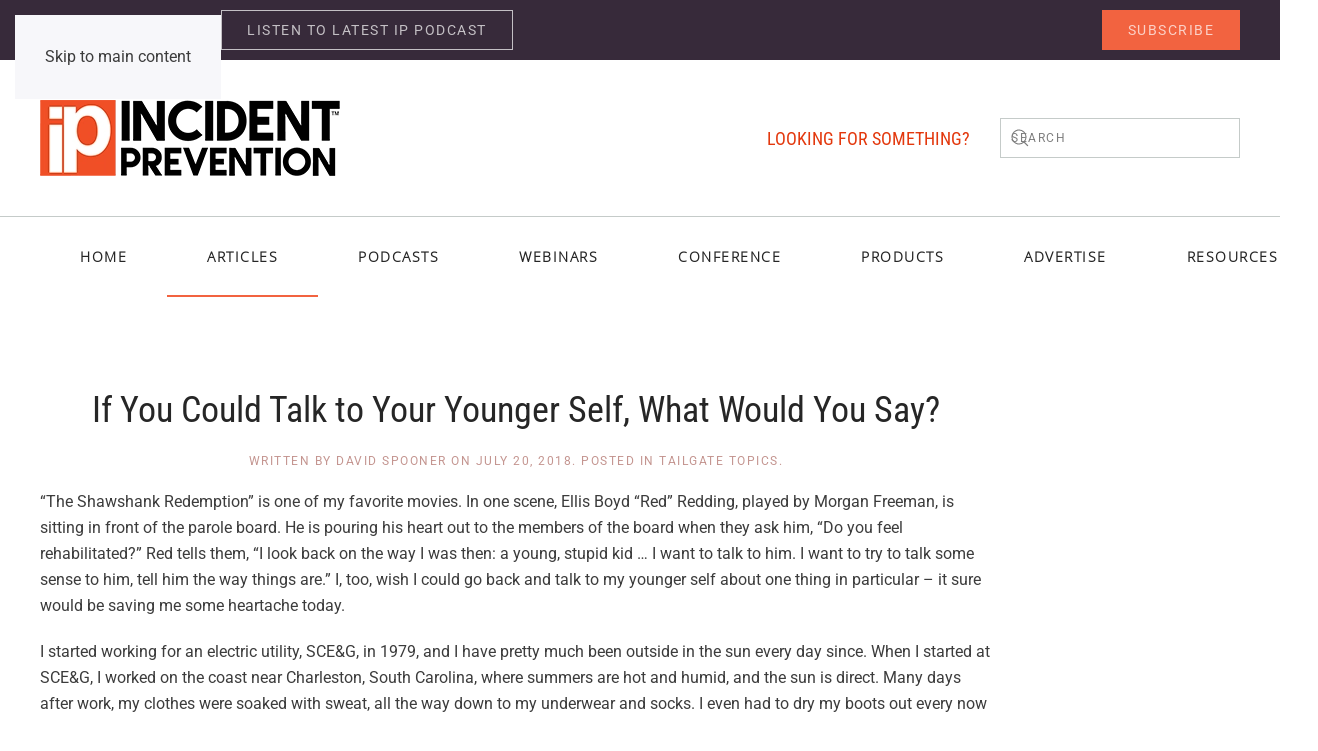

--- FILE ---
content_type: text/html; charset=UTF-8
request_url: https://incident-prevention.com/blog/if-you-could-talk-to-your-younger-self-what-would-you-say/
body_size: 91091
content:
<!DOCTYPE html>
<html lang="en-US">
    <head>
        <meta charset="UTF-8">
        <meta name="viewport" content="width=device-width, initial-scale=1">
        <link rel="icon" href="/wp-content/uploads/2014/01/ip-favicon.png" sizes="any">
                <link rel="apple-touch-icon" href="/wp-content/uploads/2021/07/ip-ios-icon.png">
                <meta name='robots' content='index, follow, max-image-preview:large, max-snippet:-1, max-video-preview:-1' />

	<!-- This site is optimized with the Yoast SEO Premium plugin v26.7 (Yoast SEO v26.8) - https://yoast.com/product/yoast-seo-premium-wordpress/ -->
	<title>If You Could Talk to Your Younger Self, What Would You Say? - Incident Prevention</title>
	<link rel="canonical" href="https://incident-prevention.com/blog/if-you-could-talk-to-your-younger-self-what-would-you-say/" />
	<meta property="og:locale" content="en_US" />
	<meta property="og:type" content="article" />
	<meta property="og:title" content="If You Could Talk to Your Younger Self, What Would You Say?" />
	<meta property="og:description" content="“The Shawshank Redemption” is one of my favorite movies. In one scene, Ellis Boyd “Red” Redding, played by Morgan Freeman, is sitting in front of the parole board. He is pouring his heart out to the members of the board when they ask him, “Do you feel rehabilitated?” Red tells them, “I look back on [&hellip;]" />
	<meta property="og:url" content="https://incident-prevention.com/blog/if-you-could-talk-to-your-younger-self-what-would-you-say/" />
	<meta property="og:site_name" content="Incident Prevention" />
	<meta property="article:publisher" content="https://www.facebook.com/IncidentPrevention" />
	<meta property="article:published_time" content="2018-07-20T19:31:14+00:00" />
	<meta property="article:modified_time" content="2024-12-16T19:23:10+00:00" />
	<meta name="author" content="David Spooner" />
	<meta name="twitter:card" content="summary_large_image" />
	<meta name="twitter:creator" content="@IncidentPrevent" />
	<meta name="twitter:site" content="@IncidentPrevent" />
	<script type="application/ld+json" class="yoast-schema-graph">{"@context":"https://schema.org","@graph":[{"@type":"Article","@id":"https://incident-prevention.com/blog/if-you-could-talk-to-your-younger-self-what-would-you-say/#article","isPartOf":{"@id":"https://incident-prevention.com/blog/if-you-could-talk-to-your-younger-self-what-would-you-say/"},"author":{"name":"David Spooner","@id":"https://incident-prevention.com/#/schema/person/aab9d2581fdf0a24d5d887fff9ef325f"},"headline":"If You Could Talk to Your Younger Self, What Would You Say?","datePublished":"2018-07-20T19:31:14+00:00","dateModified":"2024-12-16T19:23:10+00:00","mainEntityOfPage":{"@id":"https://incident-prevention.com/blog/if-you-could-talk-to-your-younger-self-what-would-you-say/"},"wordCount":1030,"commentCount":0,"publisher":{"@id":"https://incident-prevention.com/#organization"},"keywords":["Tailgate Topics"],"articleSection":["Tailgate Topics"],"inLanguage":"en-US"},{"@type":"WebPage","@id":"https://incident-prevention.com/blog/if-you-could-talk-to-your-younger-self-what-would-you-say/","url":"https://incident-prevention.com/blog/if-you-could-talk-to-your-younger-self-what-would-you-say/","name":"If You Could Talk to Your Younger Self, What Would You Say? - Incident Prevention","isPartOf":{"@id":"https://incident-prevention.com/#website"},"datePublished":"2018-07-20T19:31:14+00:00","dateModified":"2024-12-16T19:23:10+00:00","breadcrumb":{"@id":"https://incident-prevention.com/blog/if-you-could-talk-to-your-younger-self-what-would-you-say/#breadcrumb"},"inLanguage":"en-US","potentialAction":[{"@type":"ReadAction","target":["https://incident-prevention.com/blog/if-you-could-talk-to-your-younger-self-what-would-you-say/"]}]},{"@type":"BreadcrumbList","@id":"https://incident-prevention.com/blog/if-you-could-talk-to-your-younger-self-what-would-you-say/#breadcrumb","itemListElement":[{"@type":"ListItem","position":1,"name":"Home","item":"https://incident-prevention.com/"},{"@type":"ListItem","position":2,"name":"Articles","item":"https://incident-prevention.com/blog/"},{"@type":"ListItem","position":3,"name":"If You Could Talk to Your Younger Self, What Would You Say?"}]},{"@type":"WebSite","@id":"https://incident-prevention.com/#website","url":"https://incident-prevention.com/","name":"Incident Prevention","description":"KNOWLEDGE, INSIGHT AND STRATEGY FOR UTILITY SAFETY &amp; OPS PROFESSIONALS","publisher":{"@id":"https://incident-prevention.com/#organization"},"potentialAction":[{"@type":"SearchAction","target":{"@type":"EntryPoint","urlTemplate":"https://incident-prevention.com/?s={search_term_string}"},"query-input":{"@type":"PropertyValueSpecification","valueRequired":true,"valueName":"search_term_string"}}],"inLanguage":"en-US"},{"@type":"Organization","@id":"https://incident-prevention.com/#organization","name":"Incident Prevention","url":"https://incident-prevention.com/","logo":{"@type":"ImageObject","inLanguage":"en-US","@id":"https://incident-prevention.com/#/schema/logo/image/","url":"https://incident-prevention.com/wp-content/uploads/2021/07/ip-ios-icon.png","contentUrl":"https://incident-prevention.com/wp-content/uploads/2021/07/ip-ios-icon.png","width":180,"height":180,"caption":"Incident Prevention"},"image":{"@id":"https://incident-prevention.com/#/schema/logo/image/"},"sameAs":["https://www.facebook.com/IncidentPrevention","https://x.com/IncidentPrevent","https://www.linkedin.com/company/incident-prevention/","https://www.youtube.com/@ipsafety","https://utilitysafety.podbean.com/"]},{"@type":"Person","@id":"https://incident-prevention.com/#/schema/person/aab9d2581fdf0a24d5d887fff9ef325f","name":"David Spooner","image":{"@type":"ImageObject","inLanguage":"en-US","@id":"https://incident-prevention.com/#/schema/person/image/","url":"https://secure.gravatar.com/avatar/b16aa22b44bd536adf55cbc76e45b5de389b304f16f3a81a834e5ff8c2d9e4ca?s=96&d=https%3A%2F%2Fincident-prevention.com%2Fwp-content%2Fuploads%2F2022%2F07%2Fip-author.png&r=g","contentUrl":"https://secure.gravatar.com/avatar/b16aa22b44bd536adf55cbc76e45b5de389b304f16f3a81a834e5ff8c2d9e4ca?s=96&d=https%3A%2F%2Fincident-prevention.com%2Fwp-content%2Fuploads%2F2022%2F07%2Fip-author.png&r=g","caption":"David Spooner"},"url":"https://incident-prevention.com/blog/author/davidspooner/"}]}</script>
	<!-- / Yoast SEO Premium plugin. -->


<link rel='dns-prefetch' href='//www.googletagmanager.com' />
<link rel="alternate" type="application/rss+xml" title="Incident Prevention &raquo; Feed" href="https://incident-prevention.com/feed/" />
<script id="wpp-js" src="https://incident-prevention.com/wp-content/plugins/wordpress-popular-posts/assets/js/wpp.min.js?ver=7.3.6" data-sampling="0" data-sampling-rate="100" data-api-url="https://incident-prevention.com/wp-json/wordpress-popular-posts" data-post-id="10402" data-token="4387f144e9" data-lang="0" data-debug="0"></script>
<link rel="alternate" title="oEmbed (JSON)" type="application/json+oembed" href="https://incident-prevention.com/wp-json/oembed/1.0/embed?url=https%3A%2F%2Fincident-prevention.com%2Fblog%2Fif-you-could-talk-to-your-younger-self-what-would-you-say%2F" />
<link rel="alternate" title="oEmbed (XML)" type="text/xml+oembed" href="https://incident-prevention.com/wp-json/oembed/1.0/embed?url=https%3A%2F%2Fincident-prevention.com%2Fblog%2Fif-you-could-talk-to-your-younger-self-what-would-you-say%2F&#038;format=xml" />
<!-- incident-prevention.com is managing ads with Advanced Ads 2.0.16 – https://wpadvancedads.com/ --><script id="incid-ready">
			window.advanced_ads_ready=function(e,a){a=a||"complete";var d=function(e){return"interactive"===a?"loading"!==e:"complete"===e};d(document.readyState)?e():document.addEventListener("readystatechange",(function(a){d(a.target.readyState)&&e()}),{once:"interactive"===a})},window.advanced_ads_ready_queue=window.advanced_ads_ready_queue||[];		</script>
		<style id='wp-emoji-styles-inline-css'>

	img.wp-smiley, img.emoji {
		display: inline !important;
		border: none !important;
		box-shadow: none !important;
		height: 1em !important;
		width: 1em !important;
		margin: 0 0.07em !important;
		vertical-align: -0.1em !important;
		background: none !important;
		padding: 0 !important;
	}
/*# sourceURL=wp-emoji-styles-inline-css */
</style>
<style id='wp-block-library-inline-css'>
:root{--wp-block-synced-color:#7a00df;--wp-block-synced-color--rgb:122,0,223;--wp-bound-block-color:var(--wp-block-synced-color);--wp-editor-canvas-background:#ddd;--wp-admin-theme-color:#007cba;--wp-admin-theme-color--rgb:0,124,186;--wp-admin-theme-color-darker-10:#006ba1;--wp-admin-theme-color-darker-10--rgb:0,107,160.5;--wp-admin-theme-color-darker-20:#005a87;--wp-admin-theme-color-darker-20--rgb:0,90,135;--wp-admin-border-width-focus:2px}@media (min-resolution:192dpi){:root{--wp-admin-border-width-focus:1.5px}}.wp-element-button{cursor:pointer}:root .has-very-light-gray-background-color{background-color:#eee}:root .has-very-dark-gray-background-color{background-color:#313131}:root .has-very-light-gray-color{color:#eee}:root .has-very-dark-gray-color{color:#313131}:root .has-vivid-green-cyan-to-vivid-cyan-blue-gradient-background{background:linear-gradient(135deg,#00d084,#0693e3)}:root .has-purple-crush-gradient-background{background:linear-gradient(135deg,#34e2e4,#4721fb 50%,#ab1dfe)}:root .has-hazy-dawn-gradient-background{background:linear-gradient(135deg,#faaca8,#dad0ec)}:root .has-subdued-olive-gradient-background{background:linear-gradient(135deg,#fafae1,#67a671)}:root .has-atomic-cream-gradient-background{background:linear-gradient(135deg,#fdd79a,#004a59)}:root .has-nightshade-gradient-background{background:linear-gradient(135deg,#330968,#31cdcf)}:root .has-midnight-gradient-background{background:linear-gradient(135deg,#020381,#2874fc)}:root{--wp--preset--font-size--normal:16px;--wp--preset--font-size--huge:42px}.has-regular-font-size{font-size:1em}.has-larger-font-size{font-size:2.625em}.has-normal-font-size{font-size:var(--wp--preset--font-size--normal)}.has-huge-font-size{font-size:var(--wp--preset--font-size--huge)}.has-text-align-center{text-align:center}.has-text-align-left{text-align:left}.has-text-align-right{text-align:right}.has-fit-text{white-space:nowrap!important}#end-resizable-editor-section{display:none}.aligncenter{clear:both}.items-justified-left{justify-content:flex-start}.items-justified-center{justify-content:center}.items-justified-right{justify-content:flex-end}.items-justified-space-between{justify-content:space-between}.screen-reader-text{border:0;clip-path:inset(50%);height:1px;margin:-1px;overflow:hidden;padding:0;position:absolute;width:1px;word-wrap:normal!important}.screen-reader-text:focus{background-color:#ddd;clip-path:none;color:#444;display:block;font-size:1em;height:auto;left:5px;line-height:normal;padding:15px 23px 14px;text-decoration:none;top:5px;width:auto;z-index:100000}html :where(.has-border-color){border-style:solid}html :where([style*=border-top-color]){border-top-style:solid}html :where([style*=border-right-color]){border-right-style:solid}html :where([style*=border-bottom-color]){border-bottom-style:solid}html :where([style*=border-left-color]){border-left-style:solid}html :where([style*=border-width]){border-style:solid}html :where([style*=border-top-width]){border-top-style:solid}html :where([style*=border-right-width]){border-right-style:solid}html :where([style*=border-bottom-width]){border-bottom-style:solid}html :where([style*=border-left-width]){border-left-style:solid}html :where(img[class*=wp-image-]){height:auto;max-width:100%}:where(figure){margin:0 0 1em}html :where(.is-position-sticky){--wp-admin--admin-bar--position-offset:var(--wp-admin--admin-bar--height,0px)}@media screen and (max-width:600px){html :where(.is-position-sticky){--wp-admin--admin-bar--position-offset:0px}}

/*# sourceURL=wp-block-library-inline-css */
</style><style id='global-styles-inline-css'>
:root{--wp--preset--aspect-ratio--square: 1;--wp--preset--aspect-ratio--4-3: 4/3;--wp--preset--aspect-ratio--3-4: 3/4;--wp--preset--aspect-ratio--3-2: 3/2;--wp--preset--aspect-ratio--2-3: 2/3;--wp--preset--aspect-ratio--16-9: 16/9;--wp--preset--aspect-ratio--9-16: 9/16;--wp--preset--color--black: #000000;--wp--preset--color--cyan-bluish-gray: #abb8c3;--wp--preset--color--white: #ffffff;--wp--preset--color--pale-pink: #f78da7;--wp--preset--color--vivid-red: #cf2e2e;--wp--preset--color--luminous-vivid-orange: #ff6900;--wp--preset--color--luminous-vivid-amber: #fcb900;--wp--preset--color--light-green-cyan: #7bdcb5;--wp--preset--color--vivid-green-cyan: #00d084;--wp--preset--color--pale-cyan-blue: #8ed1fc;--wp--preset--color--vivid-cyan-blue: #0693e3;--wp--preset--color--vivid-purple: #9b51e0;--wp--preset--gradient--vivid-cyan-blue-to-vivid-purple: linear-gradient(135deg,rgb(6,147,227) 0%,rgb(155,81,224) 100%);--wp--preset--gradient--light-green-cyan-to-vivid-green-cyan: linear-gradient(135deg,rgb(122,220,180) 0%,rgb(0,208,130) 100%);--wp--preset--gradient--luminous-vivid-amber-to-luminous-vivid-orange: linear-gradient(135deg,rgb(252,185,0) 0%,rgb(255,105,0) 100%);--wp--preset--gradient--luminous-vivid-orange-to-vivid-red: linear-gradient(135deg,rgb(255,105,0) 0%,rgb(207,46,46) 100%);--wp--preset--gradient--very-light-gray-to-cyan-bluish-gray: linear-gradient(135deg,rgb(238,238,238) 0%,rgb(169,184,195) 100%);--wp--preset--gradient--cool-to-warm-spectrum: linear-gradient(135deg,rgb(74,234,220) 0%,rgb(151,120,209) 20%,rgb(207,42,186) 40%,rgb(238,44,130) 60%,rgb(251,105,98) 80%,rgb(254,248,76) 100%);--wp--preset--gradient--blush-light-purple: linear-gradient(135deg,rgb(255,206,236) 0%,rgb(152,150,240) 100%);--wp--preset--gradient--blush-bordeaux: linear-gradient(135deg,rgb(254,205,165) 0%,rgb(254,45,45) 50%,rgb(107,0,62) 100%);--wp--preset--gradient--luminous-dusk: linear-gradient(135deg,rgb(255,203,112) 0%,rgb(199,81,192) 50%,rgb(65,88,208) 100%);--wp--preset--gradient--pale-ocean: linear-gradient(135deg,rgb(255,245,203) 0%,rgb(182,227,212) 50%,rgb(51,167,181) 100%);--wp--preset--gradient--electric-grass: linear-gradient(135deg,rgb(202,248,128) 0%,rgb(113,206,126) 100%);--wp--preset--gradient--midnight: linear-gradient(135deg,rgb(2,3,129) 0%,rgb(40,116,252) 100%);--wp--preset--font-size--small: 13px;--wp--preset--font-size--medium: 20px;--wp--preset--font-size--large: 36px;--wp--preset--font-size--x-large: 42px;--wp--preset--spacing--20: 0.44rem;--wp--preset--spacing--30: 0.67rem;--wp--preset--spacing--40: 1rem;--wp--preset--spacing--50: 1.5rem;--wp--preset--spacing--60: 2.25rem;--wp--preset--spacing--70: 3.38rem;--wp--preset--spacing--80: 5.06rem;--wp--preset--shadow--natural: 6px 6px 9px rgba(0, 0, 0, 0.2);--wp--preset--shadow--deep: 12px 12px 50px rgba(0, 0, 0, 0.4);--wp--preset--shadow--sharp: 6px 6px 0px rgba(0, 0, 0, 0.2);--wp--preset--shadow--outlined: 6px 6px 0px -3px rgb(255, 255, 255), 6px 6px rgb(0, 0, 0);--wp--preset--shadow--crisp: 6px 6px 0px rgb(0, 0, 0);}:where(.is-layout-flex){gap: 0.5em;}:where(.is-layout-grid){gap: 0.5em;}body .is-layout-flex{display: flex;}.is-layout-flex{flex-wrap: wrap;align-items: center;}.is-layout-flex > :is(*, div){margin: 0;}body .is-layout-grid{display: grid;}.is-layout-grid > :is(*, div){margin: 0;}:where(.wp-block-columns.is-layout-flex){gap: 2em;}:where(.wp-block-columns.is-layout-grid){gap: 2em;}:where(.wp-block-post-template.is-layout-flex){gap: 1.25em;}:where(.wp-block-post-template.is-layout-grid){gap: 1.25em;}.has-black-color{color: var(--wp--preset--color--black) !important;}.has-cyan-bluish-gray-color{color: var(--wp--preset--color--cyan-bluish-gray) !important;}.has-white-color{color: var(--wp--preset--color--white) !important;}.has-pale-pink-color{color: var(--wp--preset--color--pale-pink) !important;}.has-vivid-red-color{color: var(--wp--preset--color--vivid-red) !important;}.has-luminous-vivid-orange-color{color: var(--wp--preset--color--luminous-vivid-orange) !important;}.has-luminous-vivid-amber-color{color: var(--wp--preset--color--luminous-vivid-amber) !important;}.has-light-green-cyan-color{color: var(--wp--preset--color--light-green-cyan) !important;}.has-vivid-green-cyan-color{color: var(--wp--preset--color--vivid-green-cyan) !important;}.has-pale-cyan-blue-color{color: var(--wp--preset--color--pale-cyan-blue) !important;}.has-vivid-cyan-blue-color{color: var(--wp--preset--color--vivid-cyan-blue) !important;}.has-vivid-purple-color{color: var(--wp--preset--color--vivid-purple) !important;}.has-black-background-color{background-color: var(--wp--preset--color--black) !important;}.has-cyan-bluish-gray-background-color{background-color: var(--wp--preset--color--cyan-bluish-gray) !important;}.has-white-background-color{background-color: var(--wp--preset--color--white) !important;}.has-pale-pink-background-color{background-color: var(--wp--preset--color--pale-pink) !important;}.has-vivid-red-background-color{background-color: var(--wp--preset--color--vivid-red) !important;}.has-luminous-vivid-orange-background-color{background-color: var(--wp--preset--color--luminous-vivid-orange) !important;}.has-luminous-vivid-amber-background-color{background-color: var(--wp--preset--color--luminous-vivid-amber) !important;}.has-light-green-cyan-background-color{background-color: var(--wp--preset--color--light-green-cyan) !important;}.has-vivid-green-cyan-background-color{background-color: var(--wp--preset--color--vivid-green-cyan) !important;}.has-pale-cyan-blue-background-color{background-color: var(--wp--preset--color--pale-cyan-blue) !important;}.has-vivid-cyan-blue-background-color{background-color: var(--wp--preset--color--vivid-cyan-blue) !important;}.has-vivid-purple-background-color{background-color: var(--wp--preset--color--vivid-purple) !important;}.has-black-border-color{border-color: var(--wp--preset--color--black) !important;}.has-cyan-bluish-gray-border-color{border-color: var(--wp--preset--color--cyan-bluish-gray) !important;}.has-white-border-color{border-color: var(--wp--preset--color--white) !important;}.has-pale-pink-border-color{border-color: var(--wp--preset--color--pale-pink) !important;}.has-vivid-red-border-color{border-color: var(--wp--preset--color--vivid-red) !important;}.has-luminous-vivid-orange-border-color{border-color: var(--wp--preset--color--luminous-vivid-orange) !important;}.has-luminous-vivid-amber-border-color{border-color: var(--wp--preset--color--luminous-vivid-amber) !important;}.has-light-green-cyan-border-color{border-color: var(--wp--preset--color--light-green-cyan) !important;}.has-vivid-green-cyan-border-color{border-color: var(--wp--preset--color--vivid-green-cyan) !important;}.has-pale-cyan-blue-border-color{border-color: var(--wp--preset--color--pale-cyan-blue) !important;}.has-vivid-cyan-blue-border-color{border-color: var(--wp--preset--color--vivid-cyan-blue) !important;}.has-vivid-purple-border-color{border-color: var(--wp--preset--color--vivid-purple) !important;}.has-vivid-cyan-blue-to-vivid-purple-gradient-background{background: var(--wp--preset--gradient--vivid-cyan-blue-to-vivid-purple) !important;}.has-light-green-cyan-to-vivid-green-cyan-gradient-background{background: var(--wp--preset--gradient--light-green-cyan-to-vivid-green-cyan) !important;}.has-luminous-vivid-amber-to-luminous-vivid-orange-gradient-background{background: var(--wp--preset--gradient--luminous-vivid-amber-to-luminous-vivid-orange) !important;}.has-luminous-vivid-orange-to-vivid-red-gradient-background{background: var(--wp--preset--gradient--luminous-vivid-orange-to-vivid-red) !important;}.has-very-light-gray-to-cyan-bluish-gray-gradient-background{background: var(--wp--preset--gradient--very-light-gray-to-cyan-bluish-gray) !important;}.has-cool-to-warm-spectrum-gradient-background{background: var(--wp--preset--gradient--cool-to-warm-spectrum) !important;}.has-blush-light-purple-gradient-background{background: var(--wp--preset--gradient--blush-light-purple) !important;}.has-blush-bordeaux-gradient-background{background: var(--wp--preset--gradient--blush-bordeaux) !important;}.has-luminous-dusk-gradient-background{background: var(--wp--preset--gradient--luminous-dusk) !important;}.has-pale-ocean-gradient-background{background: var(--wp--preset--gradient--pale-ocean) !important;}.has-electric-grass-gradient-background{background: var(--wp--preset--gradient--electric-grass) !important;}.has-midnight-gradient-background{background: var(--wp--preset--gradient--midnight) !important;}.has-small-font-size{font-size: var(--wp--preset--font-size--small) !important;}.has-medium-font-size{font-size: var(--wp--preset--font-size--medium) !important;}.has-large-font-size{font-size: var(--wp--preset--font-size--large) !important;}.has-x-large-font-size{font-size: var(--wp--preset--font-size--x-large) !important;}
/*# sourceURL=global-styles-inline-css */
</style>

<style id='classic-theme-styles-inline-css'>
/*! This file is auto-generated */
.wp-block-button__link{color:#fff;background-color:#32373c;border-radius:9999px;box-shadow:none;text-decoration:none;padding:calc(.667em + 2px) calc(1.333em + 2px);font-size:1.125em}.wp-block-file__button{background:#32373c;color:#fff;text-decoration:none}
/*# sourceURL=/wp-includes/css/classic-themes.min.css */
</style>
<link rel='stylesheet' id='dark-style-css' href='https://incident-prevention.com/wp-content/plugins/publishpress-series-pro/orgSeriesDarkTheme.css?ver=6.9' media='all' />
<link rel='stylesheet' id='pps-series-overview-style-css' href='https://incident-prevention.com/wp-content/plugins/publishpress-series-pro/css/series-overview.css?ver=2.17.1' media='all' />
<link rel='stylesheet' id='extra-style-css' href='https://incident-prevention.com/wp-content/plugins/publishpress-series-pro/includes-pro/addons/extra-tokens/orgSeries-extra.css?ver=6.9' media='all' />
<link rel='stylesheet' id='pps-post-list-box-frontend-css' href='https://incident-prevention.com/wp-content/plugins/publishpress-series-pro/includes-pro/addons/post-list-box/classes/../assets/css/post-list-box-frontend.css?ver=2.17.1' media='all' />
<link rel='stylesheet' id='wordpress-popular-posts-css-css' href='https://incident-prevention.com/wp-content/plugins/wordpress-popular-posts/assets/css/wpp.css?ver=7.3.6' media='all' />
<link rel='stylesheet' id='pps-series-post-details-frontend-css' href='https://incident-prevention.com/wp-content/plugins/publishpress-series-pro/includes-pro/addons/post-details/assets/css/series-post-details-frontend.css?ver=2.17.1' media='all' />
<link rel='stylesheet' id='pps-series-post-navigation-frontend-css' href='https://incident-prevention.com/wp-content/plugins/publishpress-series-pro/includes-pro/addons/post-navigation/includes/../assets/css/post-navigation-frontend.css?ver=2.17.1' media='all' />
<link rel='stylesheet' id='dashicons-css' href='https://incident-prevention.com/wp-includes/css/dashicons.min.css?ver=6.9' media='all' />
<link rel='stylesheet' id='unslider-css-css' href='https://incident-prevention.com/wp-content/plugins/advanced-ads-slider/public/assets/css/unslider.css?ver=2.0.0' media='all' />
<link rel='stylesheet' id='slider-css-css' href='https://incident-prevention.com/wp-content/plugins/advanced-ads-slider/public/assets/css/slider.css?ver=2.0.0' media='all' />
<link href="https://incident-prevention.com/wp-content/themes/yootheme/css/theme.1.css?ver=1766008811" rel="stylesheet">
<script src="https://incident-prevention.com/wp-includes/js/jquery/jquery.min.js?ver=3.7.1" id="jquery-core-js"></script>
<script src="https://incident-prevention.com/wp-includes/js/jquery/jquery-migrate.min.js?ver=3.4.1" id="jquery-migrate-js"></script>
<script id="advanced-ads-advanced-js-js-extra">
var advads_options = {"blog_id":"1","privacy":{"enabled":false,"state":"not_needed"}};
//# sourceURL=advanced-ads-advanced-js-js-extra
</script>
<script src="https://incident-prevention.com/wp-content/plugins/advanced-ads/public/assets/js/advanced.min.js?ver=2.0.16" id="advanced-ads-advanced-js-js"></script>
<script id="advanced_ads_pro/visitor_conditions-js-extra">
var advanced_ads_pro_visitor_conditions = {"referrer_cookie_name":"advanced_ads_pro_visitor_referrer","referrer_exdays":"365","page_impr_cookie_name":"advanced_ads_page_impressions","page_impr_exdays":"3650"};
//# sourceURL=advanced_ads_pro%2Fvisitor_conditions-js-extra
</script>
<script src="https://incident-prevention.com/wp-content/plugins/advanced-ads-pro/modules/advanced-visitor-conditions/inc/conditions.min.js?ver=3.0.8" id="advanced_ads_pro/visitor_conditions-js"></script>

<!-- Google tag (gtag.js) snippet added by Site Kit -->
<!-- Google Analytics snippet added by Site Kit -->
<script src="https://www.googletagmanager.com/gtag/js?id=G-8F6TD46PXW" id="google_gtagjs-js" async></script>
<script id="google_gtagjs-js-after">
window.dataLayer = window.dataLayer || [];function gtag(){dataLayer.push(arguments);}
gtag("set","linker",{"domains":["incident-prevention.com"]});
gtag("js", new Date());
gtag("set", "developer_id.dZTNiMT", true);
gtag("config", "G-8F6TD46PXW");
//# sourceURL=google_gtagjs-js-after
</script>
<link rel="https://api.w.org/" href="https://incident-prevention.com/wp-json/" /><link rel="alternate" title="JSON" type="application/json" href="https://incident-prevention.com/wp-json/wp/v2/posts/10402" /><link rel="EditURI" type="application/rsd+xml" title="RSD" href="https://incident-prevention.com/xmlrpc.php?rsd" />
<link rel='shortlink' href='https://incident-prevention.com/?p=10402' />
<meta name="generator" content="Site Kit by Google 1.170.0" />            <style id="wpp-loading-animation-styles">@-webkit-keyframes bgslide{from{background-position-x:0}to{background-position-x:-200%}}@keyframes bgslide{from{background-position-x:0}to{background-position-x:-200%}}.wpp-widget-block-placeholder,.wpp-shortcode-placeholder{margin:0 auto;width:60px;height:3px;background:#dd3737;background:linear-gradient(90deg,#dd3737 0%,#571313 10%,#dd3737 100%);background-size:200% auto;border-radius:3px;-webkit-animation:bgslide 1s infinite linear;animation:bgslide 1s infinite linear}</style>
            		<script type="text/javascript">
			var advadsCfpQueue = [];
			var advadsCfpAd = function( adID ) {
				if ( 'undefined' === typeof advadsProCfp ) {
					advadsCfpQueue.push( adID )
				} else {
					advadsProCfp.addElement( adID )
				}
			}
		</script>
		
<!-- Google Tag Manager snippet added by Site Kit -->
<script>
			( function( w, d, s, l, i ) {
				w[l] = w[l] || [];
				w[l].push( {'gtm.start': new Date().getTime(), event: 'gtm.js'} );
				var f = d.getElementsByTagName( s )[0],
					j = d.createElement( s ), dl = l != 'dataLayer' ? '&l=' + l : '';
				j.async = true;
				j.src = 'https://www.googletagmanager.com/gtm.js?id=' + i + dl;
				f.parentNode.insertBefore( j, f );
			} )( window, document, 'script', 'dataLayer', 'GTM-NLJHHNL' );
			
</script>

<!-- End Google Tag Manager snippet added by Site Kit -->
<script src="https://incident-prevention.com/wp-content/themes/yootheme/packages/theme-analytics/app/analytics.min.js?ver=4.5.33" defer></script>
<script src="https://incident-prevention.com/wp-content/themes/yootheme/packages/theme-cookie/app/cookie.min.js?ver=4.5.33" defer></script>
<script src="https://incident-prevention.com/wp-content/themes/yootheme/vendor/assets/uikit/dist/js/uikit.min.js?ver=4.5.33"></script>
<script src="https://incident-prevention.com/wp-content/themes/yootheme/vendor/assets/uikit/dist/js/uikit-icons-joline.min.js?ver=4.5.33"></script>
<script src="https://incident-prevention.com/wp-content/themes/yootheme/js/theme.js?ver=4.5.33"></script>
<script>window.yootheme ||= {}; var $theme = yootheme.theme = {"google_analytics":"UA-436345-3","google_analytics_anonymize":"","cookie":{"mode":"notification","template":"<div class=\"tm-cookie-banner uk-section uk-section-xsmall uk-section-muted uk-position-bottom uk-position-fixed\">\n        <div class=\"uk-container uk-container-expand uk-text-center\">\n\n            <p>By using this website, you agree to the use of cookies as described in our <a href=\"https:\/\/incident-prevention.com\/privacy-policy\/\" target=\"_blank\" rel=\"noopener\">Privacy Policy<\/a>.<\/p>\n                            <button type=\"button\" class=\"js-accept uk-close uk-position-center-right uk-position-medium\" data-uk-close data-uk-toggle=\"target: !.uk-section; animation: true\"><\/button>\n            \n            \n        <\/div>\n    <\/div>","position":"bottom"},"i18n":{"close":{"label":"Close","0":"yootheme"},"totop":{"label":"Back to top","0":"yootheme"},"marker":{"label":"Open","0":"yootheme"},"navbarToggleIcon":{"label":"Open menu","0":"yootheme"},"paginationPrevious":{"label":"Previous page","0":"yootheme"},"paginationNext":{"label":"Next page","0":"yootheme"},"searchIcon":{"toggle":"Open Search","submit":"Submit Search"},"slider":{"next":"Next slide","previous":"Previous slide","slideX":"Slide %s","slideLabel":"%s of %s"},"slideshow":{"next":"Next slide","previous":"Previous slide","slideX":"Slide %s","slideLabel":"%s of %s"},"lightboxPanel":{"next":"Next slide","previous":"Previous slide","slideLabel":"%s of %s","close":"Close"}}};</script>
<script async src="https://pagead2.googlesyndication.com/pagead/js/adsbygoogle.js?client=ca-pub-2353759028619623"
     crossorigin="anonymous"></script>


<!-- begin olark code -->
<script type="text/javascript" async> ;(function(o,l,a,r,k,y){if(o.olark)return; r="script";y=l.createElement(r);r=l.getElementsByTagName(r)[0]; y.async=1;y.src="//"+a;r.parentNode.insertBefore(y,r); y=o.olark=function(){k.s.push(arguments);k.t.push(+new Date)}; y.extend=function(i,j){y("extend",i,j)}; y.identify=function(i){y("identify",k.i=i)}; y.configure=function(i,j){y("configure",i,j);k.c[i]=j}; k=y._={s:[],t:[+new Date],c:{},l:a}; })(window,document,"static.olark.com/jsclient/loader.js");
/* custom configuration goes here (www.olark.com/documentation) */
olark.identify('9085-818-10-2146');</script>
<!-- end olark code -->    </head>
    <body class="wp-singular post-template-default single single-post postid-10402 single-format-standard wp-theme-yootheme  aa-prefix-incid- aa-disabled-bots">

        		<!-- Google Tag Manager (noscript) snippet added by Site Kit -->
		<noscript>
			<iframe src="https://www.googletagmanager.com/ns.html?id=GTM-NLJHHNL" height="0" width="0" style="display:none;visibility:hidden"></iframe>
		</noscript>
		<!-- End Google Tag Manager (noscript) snippet added by Site Kit -->
		
        <div class="uk-hidden-visually uk-notification uk-notification-top-left uk-width-auto">
            <div class="uk-notification-message">
                <a href="#tm-main" class="uk-link-reset">Skip to main content</a>
            </div>
        </div>

        
        
        <div class="tm-page">

                        


<header class="tm-header-mobile uk-hidden@m">


        <div uk-sticky show-on-up animation="uk-animation-slide-top" cls-active="uk-navbar-sticky" sel-target=".uk-navbar-container">
    
        <div class="uk-navbar-container">

            <div class="uk-container uk-container-expand">
                <nav class="uk-navbar" uk-navbar="{&quot;align&quot;:&quot;left&quot;,&quot;container&quot;:&quot;.tm-header-mobile &gt; [uk-sticky]&quot;,&quot;boundary&quot;:&quot;.tm-header-mobile .uk-navbar-container&quot;}">

                                        <div class="uk-navbar-left ">

                        
                                                    <a uk-toggle href="#tm-dialog-mobile" class="uk-navbar-toggle">

        
        <div uk-navbar-toggle-icon></div>

        
    </a>                        
                        
                    </div>
                    
                                        <div class="uk-navbar-center">

                                                    <a href="https://incident-prevention.com/" aria-label="Back to home" class="uk-logo uk-navbar-item">
    <picture>
<source type="image/webp" srcset="/wp-content/themes/yootheme/cache/e0/ip-new-logo-black-TM-300-e064b690.webp 80w, /wp-content/themes/yootheme/cache/b0/ip-new-logo-black-TM-300-b010fd49.webp 160w" sizes="(min-width: 80px) 80px">
<img alt="Incident Prevention" loading="eager" src="/wp-content/themes/yootheme/cache/ed/ip-new-logo-black-TM-300-edd5186d.png" width="80" height="20">
</picture></a>                        
                        
                    </div>
                    
                    
                </nav>
            </div>

        </div>

        </div>
    



    
        <div id="tm-dialog-mobile" class="uk-modal uk-modal-full" uk-modal>
        <div class="uk-modal-dialog uk-flex">

                        <button class="uk-modal-close-full uk-close-large" type="button" uk-close uk-toggle="cls: uk-modal-close-full uk-close-large uk-modal-close-default; mode: media; media: @s"></button>
            
            <div class="uk-modal-body uk-padding-large uk-margin-auto uk-flex uk-flex-column uk-box-sizing-content uk-width-auto@s" uk-height-viewport uk-toggle="{&quot;cls&quot;:&quot;uk-padding-large&quot;,&quot;mode&quot;:&quot;media&quot;,&quot;media&quot;:&quot;@s&quot;}">

                                <div class="uk-margin-auto-bottom">
                    
<div class="uk-grid uk-child-width-1-1" uk-grid>    <div>
<div class="uk-panel widget widget_nav_menu" id="nav_menu-2">

    
    
<ul class="uk-nav uk-nav-default">
    
	<li class="menu-item menu-item-type-post_type menu-item-object-page menu-item-home"><a href="https://incident-prevention.com/">Home</a></li>
	<li class="menu-item menu-item-type-post_type menu-item-object-page current_page_parent menu-item-has-children uk-active uk-parent"><a href="https://incident-prevention.com/blog/">Articles</a>
	<ul class="uk-nav-sub">

		<li class="menu-item menu-item-type-taxonomy menu-item-object-category"><a href="https://incident-prevention.com/blog/category/safety-management/">Safety Management</a></li>
		<li class="menu-item menu-item-type-taxonomy menu-item-object-category"><a href="https://incident-prevention.com/blog/category/leadership-development/">Leadership Development</a></li>
		<li class="menu-item menu-item-type-taxonomy menu-item-object-category"><a href="https://incident-prevention.com/blog/category/worksite-safety/">Worksite Safety</a></li>
		<li class="menu-item menu-item-type-taxonomy menu-item-object-category"><a href="https://incident-prevention.com/blog/category/frontline-fundamentals/">Frontline Fundamentals</a></li>
		<li class="menu-item menu-item-type-taxonomy menu-item-object-category"><a href="https://incident-prevention.com/blog/category/train-the-trainer-101/">Train the Trainer 101</a></li>
		<li class="menu-item menu-item-type-taxonomy menu-item-object-category current-post-ancestor current-menu-parent current-post-parent uk-active"><a href="https://incident-prevention.com/blog/category/tailgate-topics/">Tailgate Topics</a></li>
		<li class="menu-item menu-item-type-taxonomy menu-item-object-category"><a href="https://incident-prevention.com/blog/category/safety-by-design/">Safety by Design</a></li>
		<li class="menu-item menu-item-type-taxonomy menu-item-object-category"><a href="https://incident-prevention.com/blog/category/q-a/">Q &amp; A</a></li>
		<li class="menu-item menu-item-type-taxonomy menu-item-object-category"><a href="https://incident-prevention.com/blog/category/voice-of-experience/">Voice of Experience</a></li>
		<li class="menu-item menu-item-type-taxonomy menu-item-object-category"><a href="https://incident-prevention.com/blog/category/grounding/">Grounding</a></li>
		<li class="menu-item menu-item-type-taxonomy menu-item-object-category"><a href="https://incident-prevention.com/blog/category/equipment-operations/">Equipment Operations</a></li>
		<li class="menu-item menu-item-type-taxonomy menu-item-object-category"><a href="https://incident-prevention.com/blog/category/osha-articles/">OSHA Articles</a></li>
		<li class="menu-item menu-item-type-taxonomy menu-item-object-category"><a href="https://incident-prevention.com/blog/category/industry-events/">Industry Events</a></li>
		<li class="menu-item menu-item-type-taxonomy menu-item-object-category"><a href="https://incident-prevention.com/blog/category/products/">Products</a></li>
		<li class="menu-item menu-item-type-custom menu-item-object-custom menu-item-has-children uk-parent"><a href="/blog/series-toc/">VIEW FULL iP ISSUE COLLECTION</a>
		<ul>

			<li class="menu-item menu-item-type-taxonomy menu-item-object-series_group"><a href="https://incident-prevention.com/blog/series_group/volume-22-ip-2025/">Volume 22 - IP 2025</a></li>
			<li class="menu-item menu-item-type-taxonomy menu-item-object-series_group"><a href="https://incident-prevention.com/blog/series_group/volume-21-ip-2024/">Volume 21 - IP 2024</a></li>
			<li class="menu-item menu-item-type-taxonomy menu-item-object-series_group"><a href="https://incident-prevention.com/blog/series_group/volume-20-ip-2023/">Volume 20 - IP 2023</a></li>
			<li class="menu-item menu-item-type-taxonomy menu-item-object-series_group"><a href="https://incident-prevention.com/blog/series_group/volume-19-ip-2022/">Volume 19 - IP 2022</a></li>
			<li class="menu-item menu-item-type-taxonomy menu-item-object-series_group"><a href="https://incident-prevention.com/blog/series_group/volume-18-ip-2021/">Volume 18 - IP 2021</a></li>
			<li class="menu-item menu-item-type-taxonomy menu-item-object-series_group"><a href="https://incident-prevention.com/blog/series_group/volume-17-ip-2020/">Volume 17 - IP 2020</a></li>
			<li class="menu-item menu-item-type-taxonomy menu-item-object-series_group"><a href="https://incident-prevention.com/blog/series_group/volume-16-ip-2019/">Volume 16 - IP 2019</a></li></ul></li></ul></li>
	<li class="menu-item menu-item-type-post_type menu-item-object-page menu-item-has-children uk-parent"><a href="https://incident-prevention.com/podcasts/">Podcasts</a>
	<ul class="uk-nav-sub">

		<li class="menu-item menu-item-type-custom menu-item-object-custom"><a href="https://incident-prevention.com/podcast-archive-utility-safety-in-depth/">Utility Safety in Depth</a></li>
		<li class="menu-item menu-item-type-custom menu-item-object-custom"><a href="https://incident-prevention.com/podcast-archive-tailgate-topics-podcast/">Tailgate Topics</a></li>
		<li class="menu-item menu-item-type-custom menu-item-object-custom"><a href="https://incident-prevention.com/podcast-archive-safety-by-design/">Safety By Design</a></li>
		<li class="menu-item menu-item-type-custom menu-item-object-custom"><a href="https://incident-prevention.com/podcast-archive-voice-of-experience/">Voice of Experience</a></li>
		<li class="menu-item menu-item-type-custom menu-item-object-custom"><a href="https://incident-prevention.com/built-in-not-bolted-on-podcast/">Built In, Not Bolted On Podcasts</a></li>
		<li class="menu-item menu-item-type-custom menu-item-object-custom"><a href="https://incident-prevention.com/podcast-archive-utility-safety-solutions/">Utility Safety Solutions</a></li>
		<li class="menu-item menu-item-type-custom menu-item-object-custom"><a href="https://ip-institute.com/podcasts/#frontline" target="_blank">Frontline</a></li></ul></li>
	<li class="menu-item menu-item-type-post_type menu-item-object-page"><a href="https://incident-prevention.com/webinars/">Webinars</a></li>
	<li class="menu-item menu-item-type-post_type menu-item-object-page menu-item-has-children uk-parent"><a href="https://incident-prevention.com/utility-safety-conference-expo/">Conference</a>
	<ul class="uk-nav-sub">

		<li class="menu-item menu-item-type-custom menu-item-object-custom"><a href="https://utilitysafetyconference.com/register/" target="_blank">Register for Conference</a></li></ul></li>
	<li class="menu-item menu-item-type-post_type menu-item-object-page menu-item-has-children uk-parent"><a href="https://incident-prevention.com/products/">Products</a>
	<ul class="uk-nav-sub">

		<li class="menu-item menu-item-type-post_type menu-item-object-post"><a href="https://incident-prevention.com/submit-a-product-release/">Submit a Product Release</a></li>
		<li class="menu-item menu-item-type-taxonomy menu-item-object-category"><a href="https://incident-prevention.com/blog/category/vendor-video/">Vendor Video Library</a></li></ul></li>
	<li class="menu-item menu-item-type-post_type menu-item-object-post menu-item-has-children uk-parent"><a href="https://incident-prevention.com/advertise/">Advertise</a>
	<ul class="uk-nav-sub">

		<li class="menu-item menu-item-type-post_type menu-item-object-post"><a href="https://incident-prevention.com/submit-ad-materials/">Submit Ad Materials</a></li>
		<li class="menu-item menu-item-type-custom menu-item-object-custom"><a href="https://incident-prevention.com/wp-content/uploads/2025/10/2026-iP-Media-Kit-Final.pdf" target="_blank">View Media Kit</a></li></ul></li>
	<li class="menu-item menu-item-type-post_type menu-item-object-page menu-item-has-children uk-parent"><a href="https://incident-prevention.com/resources/">Resources</a>
	<ul class="uk-nav-sub">

		<li class="menu-item menu-item-type-post_type menu-item-object-post"><a href="https://incident-prevention.com/download-our-apps/">Download iP Digital App</a></li>
		<li class="menu-item menu-item-type-post_type menu-item-object-post"><a href="https://incident-prevention.com/subscribe-tailgate-topics/">Tailgate Topics E-Newsletter</a></li>
		<li class="menu-item menu-item-type-post_type menu-item-object-post"><a href="https://incident-prevention.com/subscribe-utility-products/">Utility Products E-Newsletter</a></li>
		<li class="menu-item menu-item-type-post_type menu-item-object-post"><a href="https://incident-prevention.com/education/">Education</a></li>
		<li class="menu-item menu-item-type-post_type menu-item-object-page"><a href="https://incident-prevention.com/books/">Books</a></li>
		<li class="menu-item menu-item-type-post_type menu-item-object-page"><a href="https://incident-prevention.com/contribute-to-promote-safety/">Contribute to Promote Safety</a></li>
		<li class="menu-item menu-item-type-post_type menu-item-object-post"><a href="https://incident-prevention.com/cusp-certification/">CUSP Certification</a></li>
		<li class="menu-item menu-item-type-custom menu-item-object-custom"><a href="/subscribe-now/">Subscribe Now!</a></li></ul></li></ul>

</div>
</div>    <div>
<div class="uk-panel widget widget_search" id="search-2">

    
    

    <form id="search-0" action="https://incident-prevention.com/" method="get" role="search" class="uk-search uk-search-default uk-width-1-1"><span uk-search-icon></span><input name="s" placeholder="Search" required aria-label="Search" type="search" class="uk-search-input"></form>
    

</div>
</div>    <div>
<div class="uk-panel widget widget_text" id="text-3">

    
    			<div class="uk-panel textwidget"><hr>

<p class="uk-text-meta">© <script>document.currentScript.insertAdjacentHTML('afterend', '<time datetime="' + new Date().toJSON() + '">' + new Intl.DateTimeFormat(document.documentElement.lang, {year: 'numeric'}).format() + '</time>');</script> All rights reserved. </p>

<div class="uk-child-width-auto uk-grid-small" uk-grid>
    <div>
        <a class="uk-icon-link uk-icon" href="http://www.facebook.com/IncidentPrevention" uk-icon="icon: facebook;"></a>
    </div>
    <div>
        <a class="uk-icon-link uk-icon" href="http://twitter.com/IncidentPrevent" uk-icon="icon: twitter;"></a>
    </div>
    <div>
        <a class="uk-icon-link uk-icon" href="http://www.youtube.com/user/ipsafety" uk-icon="icon: youtube;"></a>
    </div>
    <div>
        <a class="uk-icon-link uk-icon" href="http://www.linkedin.com/company/incident-prevention?trk=company_name" uk-icon="icon: linkedin;"></a>
    </div>
    
</div></div>
		
</div>
</div>    <div>
<div class="uk-panel widget widget_search" id="search-4">

    
    

    <form id="search-1" action="https://incident-prevention.com/" method="get" role="search" class="uk-search uk-search-default uk-width-1-1"><span uk-search-icon></span><input name="s" placeholder="Search" required aria-label="Search" type="search" class="uk-search-input"></form>
    

</div>
</div></div>                </div>
                
                
            </div>

        </div>
    </div>
    
    

</header>


<div class="tm-toolbar tm-toolbar-default uk-visible@m">
    <div class="uk-container uk-flex uk-flex-middle uk-container-xlarge">

                <div>
            <div class="uk-grid-medium uk-child-width-auto uk-flex-middle" uk-grid="margin: uk-margin-small-top">

                                <div>
<div class="uk-panel widget widget_text" id="text-2">

    
    			<div class="uk-panel textwidget"><script>
document.currentScript.insertAdjacentHTML('afterend', '<time class="uk-text-small uk-text-emphasis" datetime="' + new Date().toJSON() + '">' + new Intl.DateTimeFormat(document.documentElement.lang, {weekday: 'long', year: 'numeric', month: 'long', day: 'numeric'}).format() + '</time>');    
</script></div>
		
</div>
</div><div>
<div class="uk-panel widget widget_text" id="text-5">

    
    			<div class="uk-panel textwidget"><div class="uk-child-width-expand uk-grid-small">
<div><a class="uk-button uk-button-default" href="https://utilitysafety.podbean.com/" target="_blank">Listen to Latest iP Podcast</a></div>
</div></div>
		
</div>
</div>                
                
            </div>
        </div>
        
                <div class="uk-margin-auto-left">
            <div class="uk-grid-medium uk-child-width-auto uk-flex-middle" uk-grid="margin: uk-margin-small-top">
                <div>
<div class="uk-panel widget widget_text" id="text-1">

    
    			<div class="uk-panel textwidget"><div class="uk-child-width-expand uk-grid-small" uk-grid>
    <div>
        <a href="/subscribe-now/" class="uk-button uk-button-primary">Subscribe</a>
    </div>

</div></div>
		
</div>
</div>            </div>
        </div>
        
    </div>
</div>

<header class="tm-header uk-visible@m">






        <div class="tm-headerbar-default tm-headerbar tm-headerbar-top">
        <div class="uk-container uk-container-large">

                        <div class="uk-grid uk-grid-medium uk-child-width-auto uk-flex-middle">
                <div class="">
            
                                        <a href="https://incident-prevention.com/" aria-label="Back to home" class="uk-logo">
    <picture>
<source type="image/webp" srcset="/wp-content/themes/yootheme/cache/9d/ip-new-logo-black-TM-300-9debe726.webp 299w, /wp-content/themes/yootheme/cache/d4/ip-new-logo-black-TM-300-d4845df0.webp 300w" sizes="(min-width: 300px) 300px">
<img alt="Incident Prevention" loading="eager" src="/wp-content/themes/yootheme/cache/17/ip-new-logo-black-TM-300-178562ff.png" width="300" height="76">
</picture><picture>
<source type="image/webp" srcset="/wp-content/themes/yootheme/cache/8c/ip-new-logo-white-TM-300-8c74665d.webp 299w, /wp-content/themes/yootheme/cache/69/ip-new-logo-white-TM-300-690b5168.webp 300w" sizes="(min-width: 300px) 300px">
<img class="uk-logo-inverse" alt="Incident Prevention" loading="eager" src="/wp-content/themes/yootheme/cache/14/ip-new-logo-white-TM-300-143ec065.png" width="300" height="76">
</picture></a>                    
                            </div>
                <div class="uk-margin-auto-left">

                    <div class="uk-grid-medium uk-child-width-auto uk-flex-middle" uk-grid><div>
<div class="uk-panel widget widget_text" id="text-60">

    
    			<div class="uk-panel textwidget"><h4><span style="color: #E3380D;">LOOKING FOR SOMETHING?</span></h4></div>
		
</div>
</div><div>
<div class="uk-panel widget widget_search" id="search-7">

    
    

    <form id="search-2" action="https://incident-prevention.com/" method="get" role="search" class="uk-search uk-search-navbar"><span uk-search-icon></span><input name="s" placeholder="Search" required aria-label="Search" type="search" class="uk-search-input"></form>
    

</div>
</div></div>
                </div>
            </div>
            
        </div>
    </div>
    
    
                <div uk-sticky media="@m" cls-active="uk-navbar-sticky" sel-target=".uk-navbar-container">
        
            <div class="uk-navbar-container">

                <div class="uk-container uk-container-large">
                    <nav class="uk-navbar uk-flex-auto" uk-navbar="{&quot;align&quot;:&quot;left&quot;,&quot;container&quot;:&quot;.tm-header &gt; [uk-sticky]&quot;,&quot;boundary&quot;:&quot;.tm-header .uk-navbar-container&quot;}">

                                                <div class="uk-navbar-left ">

                                                        
<ul class="uk-navbar-nav">
    
	<li class="menu-item menu-item-type-post_type menu-item-object-page menu-item-home"><a href="https://incident-prevention.com/">Home</a></li>
	<li class="menu-item menu-item-type-post_type menu-item-object-page current_page_parent menu-item-has-children uk-active uk-parent"><a href="https://incident-prevention.com/blog/">Articles</a>
	<div class="uk-drop uk-navbar-dropdown uk-navbar-dropdown-width-3"><div class="uk-drop-grid uk-child-width-1-3" uk-grid><div><ul class="uk-nav uk-navbar-dropdown-nav">

		<li class="menu-item menu-item-type-taxonomy menu-item-object-category"><a href="https://incident-prevention.com/blog/category/safety-management/">Safety Management</a></li>
		<li class="menu-item menu-item-type-taxonomy menu-item-object-category"><a href="https://incident-prevention.com/blog/category/leadership-development/">Leadership Development</a></li>
		<li class="menu-item menu-item-type-taxonomy menu-item-object-category"><a href="https://incident-prevention.com/blog/category/worksite-safety/">Worksite Safety</a></li>
		<li class="menu-item menu-item-type-taxonomy menu-item-object-category"><a href="https://incident-prevention.com/blog/category/frontline-fundamentals/">Frontline Fundamentals</a></li>
		<li class="menu-item menu-item-type-taxonomy menu-item-object-category"><a href="https://incident-prevention.com/blog/category/train-the-trainer-101/">Train the Trainer 101</a></li></ul></div><div><ul class="uk-nav uk-navbar-dropdown-nav">

		<li class="menu-item menu-item-type-taxonomy menu-item-object-category current-post-ancestor current-menu-parent current-post-parent uk-active"><a href="https://incident-prevention.com/blog/category/tailgate-topics/">Tailgate Topics</a></li>
		<li class="menu-item menu-item-type-taxonomy menu-item-object-category"><a href="https://incident-prevention.com/blog/category/safety-by-design/">Safety by Design</a></li>
		<li class="menu-item menu-item-type-taxonomy menu-item-object-category"><a href="https://incident-prevention.com/blog/category/q-a/">Q &amp; A</a></li>
		<li class="menu-item menu-item-type-taxonomy menu-item-object-category"><a href="https://incident-prevention.com/blog/category/voice-of-experience/">Voice of Experience</a></li>
		<li class="menu-item menu-item-type-taxonomy menu-item-object-category"><a href="https://incident-prevention.com/blog/category/grounding/">Grounding</a></li></ul></div><div><ul class="uk-nav uk-navbar-dropdown-nav">

		<li class="menu-item menu-item-type-taxonomy menu-item-object-category"><a href="https://incident-prevention.com/blog/category/equipment-operations/">Equipment Operations</a></li>
		<li class="menu-item menu-item-type-taxonomy menu-item-object-category"><a href="https://incident-prevention.com/blog/category/osha-articles/">OSHA Articles</a></li>
		<li class="menu-item menu-item-type-taxonomy menu-item-object-category"><a href="https://incident-prevention.com/blog/category/industry-events/">Industry Events</a></li>
		<li class="menu-item menu-item-type-taxonomy menu-item-object-category"><a href="https://incident-prevention.com/blog/category/products/">Products</a></li>
		<li class="menu-item menu-item-type-custom menu-item-object-custom menu-item-has-children uk-parent"><a href="/blog/series-toc/">VIEW FULL iP ISSUE COLLECTION</a>
		<ul class="uk-nav-sub">

			<li class="menu-item menu-item-type-taxonomy menu-item-object-series_group"><a href="https://incident-prevention.com/blog/series_group/volume-22-ip-2025/">Volume 22 - IP 2025</a></li>
			<li class="menu-item menu-item-type-taxonomy menu-item-object-series_group"><a href="https://incident-prevention.com/blog/series_group/volume-21-ip-2024/">Volume 21 - IP 2024</a></li>
			<li class="menu-item menu-item-type-taxonomy menu-item-object-series_group"><a href="https://incident-prevention.com/blog/series_group/volume-20-ip-2023/">Volume 20 - IP 2023</a></li>
			<li class="menu-item menu-item-type-taxonomy menu-item-object-series_group"><a href="https://incident-prevention.com/blog/series_group/volume-19-ip-2022/">Volume 19 - IP 2022</a></li>
			<li class="menu-item menu-item-type-taxonomy menu-item-object-series_group"><a href="https://incident-prevention.com/blog/series_group/volume-18-ip-2021/">Volume 18 - IP 2021</a></li>
			<li class="menu-item menu-item-type-taxonomy menu-item-object-series_group"><a href="https://incident-prevention.com/blog/series_group/volume-17-ip-2020/">Volume 17 - IP 2020</a></li>
			<li class="menu-item menu-item-type-taxonomy menu-item-object-series_group"><a href="https://incident-prevention.com/blog/series_group/volume-16-ip-2019/">Volume 16 - IP 2019</a></li></ul></li></ul></div></div></div></li>
	<li class="menu-item menu-item-type-post_type menu-item-object-page menu-item-has-children uk-parent"><a href="https://incident-prevention.com/podcasts/">Podcasts</a>
	<div class="uk-drop uk-navbar-dropdown"><div><ul class="uk-nav uk-navbar-dropdown-nav">

		<li class="menu-item menu-item-type-custom menu-item-object-custom"><a href="https://incident-prevention.com/podcast-archive-utility-safety-in-depth/">Utility Safety in Depth</a></li>
		<li class="menu-item menu-item-type-custom menu-item-object-custom"><a href="https://incident-prevention.com/podcast-archive-tailgate-topics-podcast/">Tailgate Topics</a></li>
		<li class="menu-item menu-item-type-custom menu-item-object-custom"><a href="https://incident-prevention.com/podcast-archive-safety-by-design/">Safety By Design</a></li>
		<li class="menu-item menu-item-type-custom menu-item-object-custom"><a href="https://incident-prevention.com/podcast-archive-voice-of-experience/">Voice of Experience</a></li>
		<li class="menu-item menu-item-type-custom menu-item-object-custom"><a href="https://incident-prevention.com/built-in-not-bolted-on-podcast/">Built In, Not Bolted On Podcasts</a></li>
		<li class="menu-item menu-item-type-custom menu-item-object-custom"><a href="https://incident-prevention.com/podcast-archive-utility-safety-solutions/">Utility Safety Solutions</a></li>
		<li class="menu-item menu-item-type-custom menu-item-object-custom"><a href="https://ip-institute.com/podcasts/#frontline" uk-scroll target="_blank">Frontline</a></li></ul></div></div></li>
	<li class="menu-item menu-item-type-post_type menu-item-object-page"><a href="https://incident-prevention.com/webinars/">Webinars</a></li>
	<li class="menu-item menu-item-type-post_type menu-item-object-page menu-item-has-children uk-parent"><a href="https://incident-prevention.com/utility-safety-conference-expo/">Conference</a>
	<div class="uk-drop uk-navbar-dropdown"><div><ul class="uk-nav uk-navbar-dropdown-nav">

		<li class="menu-item menu-item-type-custom menu-item-object-custom"><a href="https://utilitysafetyconference.com/register/" target="_blank">Register for Conference</a></li></ul></div></div></li>
	<li class="menu-item menu-item-type-post_type menu-item-object-page menu-item-has-children uk-parent"><a href="https://incident-prevention.com/products/">Products</a>
	<div class="uk-drop uk-navbar-dropdown"><div><ul class="uk-nav uk-navbar-dropdown-nav">

		<li class="menu-item menu-item-type-post_type menu-item-object-post"><a href="https://incident-prevention.com/submit-a-product-release/">Submit a Product Release</a></li>
		<li class="menu-item menu-item-type-taxonomy menu-item-object-category"><a href="https://incident-prevention.com/blog/category/vendor-video/">Vendor Video Library</a></li></ul></div></div></li>
	<li class="menu-item menu-item-type-post_type menu-item-object-post menu-item-has-children uk-parent"><a href="https://incident-prevention.com/advertise/">Advertise</a>
	<div class="uk-drop uk-navbar-dropdown"><div><ul class="uk-nav uk-navbar-dropdown-nav">

		<li class="menu-item menu-item-type-post_type menu-item-object-post"><a href="https://incident-prevention.com/submit-ad-materials/">Submit Ad Materials</a></li>
		<li class="menu-item menu-item-type-custom menu-item-object-custom"><a href="https://incident-prevention.com/wp-content/uploads/2025/10/2026-iP-Media-Kit-Final.pdf" target="_blank">View Media Kit</a></li></ul></div></div></li>
	<li class="menu-item menu-item-type-post_type menu-item-object-page menu-item-has-children uk-parent"><a href="https://incident-prevention.com/resources/">Resources</a>
	<div class="uk-drop uk-navbar-dropdown"><div><ul class="uk-nav uk-navbar-dropdown-nav">

		<li class="menu-item menu-item-type-post_type menu-item-object-post"><a href="https://incident-prevention.com/download-our-apps/">Download iP Digital App</a></li>
		<li class="menu-item menu-item-type-post_type menu-item-object-post"><a href="https://incident-prevention.com/subscribe-tailgate-topics/">Tailgate Topics E-Newsletter</a></li>
		<li class="menu-item menu-item-type-post_type menu-item-object-post"><a href="https://incident-prevention.com/subscribe-utility-products/">Utility Products E-Newsletter</a></li>
		<li class="menu-item menu-item-type-post_type menu-item-object-post"><a href="https://incident-prevention.com/education/">Education</a></li>
		<li class="menu-item menu-item-type-post_type menu-item-object-page"><a href="https://incident-prevention.com/books/">Books</a></li>
		<li class="menu-item menu-item-type-post_type menu-item-object-page"><a href="https://incident-prevention.com/contribute-to-promote-safety/">Contribute to Promote Safety</a></li>
		<li class="menu-item menu-item-type-post_type menu-item-object-post"><a href="https://incident-prevention.com/cusp-certification/">CUSP Certification</a></li>
		<li class="menu-item menu-item-type-custom menu-item-object-custom"><a href="/subscribe-now/">Subscribe Now!</a></li></ul></div></div></li></ul>
                            
                            
                        </div>
                        
                        
                    </nav>
                </div>

            </div>

                </div>
        
    




</header>

            
            
            <main id="tm-main" >

                <!-- Builder #template-Fcc8ajEF -->
<div class="uk-section-default uk-section uk-padding-remove-bottom">
    
        
        
        
            
                                <div class="uk-container uk-container-large">                
                    <div class="uk-grid tm-grid-expand uk-grid-margin" uk-grid>
<div class="uk-width-4-5@m">
    
        
            
            
            
                
                    
<div>    </div>
<h1 class="uk-h1 uk-margin uk-text-center">        If You Could Talk to Your Younger Self, What Would You Say?    </h1><div class="uk-panel uk-text-meta uk-margin-remove-vertical uk-text-center">Written by <a href="https://incident-prevention.com/blog/author/davidspooner/">David Spooner</a> on <time datetime="2018-07-20T14:31:14-05:00">July 20, 2018</time>. Posted in <a href="https://incident-prevention.com/blog/category/tailgate-topics/" rel="tag">Tailgate Topics</a>.</div><div class="uk-panel uk-margin"><p>“The Shawshank Redemption” is one of my favorite movies. In one scene, Ellis Boyd “Red” Redding, played by Morgan Freeman, is sitting in front of the parole board. He is pouring his heart out to the members of the board when they ask him, “Do you feel rehabilitated?” Red tells them, “I look back on the way I was then: a young, stupid kid … I want to talk to him. I want to try to talk some sense to him, tell him the way things are.” I, too, wish I could go back and talk to my younger self about one thing in particular – it sure would be saving me some heartache today.</p>
<p>I started working for an electric utility, SCE&amp;G, in 1979, and I have pretty much been outside in the sun every day since. When I started at SCE&amp;G, I worked on the coast near Charleston, South Carolina, where summers are hot and humid, and the sun is direct. Many days after work, my clothes were soaked with sweat, all the way down to my underwear and socks. I even had to dry my boots out every now and then.</p>
<p>When I made lineman in the 1980s, many lineworkers wore long-sleeved shirts and extra-wide shades on their hard hats. They also used company-provided sunscreen. I thought the long sleeves were for protection from creosote on the poles, and the hard hat shades were to shade workers’ eyes. I even asked my foreman, an old-timer named Ronald, “Why do you wear long sleeves? Is it to keep the creosote off your arms?”</p>
<p>“David,” he said, “it’s really not to protect me from creosote – it’s for protection from the sun. I also use this hard-hat shade to keep the sun off my face. You stay out here long enough and you will find out, the sun will get you.”</p>
<p>“What?” I responded. “Old man, you are crazy. Long sleeves are hot, it’s hot enough out here already and that extra shade on your hard hat makes you look funny. I’m not wearing that.”</p>
<p>Ronald just laughed and said, “Suit yourself – you will regret it one day.”</p>
<p>I laughed, too. “Not me,” I said. “I am a young lineman. I am not worried about it.”</p>
<p><strong>Thirty Years Later<br /></strong>Now, fast-forward 30 years. I am sitting in a freezing-cold examining room in a dermatologist’s office. The doctor walks in and says in a matter-of-fact voice, “Mr. Spooner, that spot on your ear has come back as cancerous. We need to remove it ASAP.”</p>
<p>“No way, Doc!” I say.</p>
<p>“Yes, Mr. Spooner, it’s squamous cell carcinoma. This type of cancer is nonaggressive and doesn’t really spread to other parts of the body, but it can lead to disfigurement. The cancer needs to be cut off or it will spread locally.”</p>
<p>I thought to myself, this can’t be happening. But about 90 minutes and 11 stiches later, the cancer was gone. While I was lying on the operating table during the surgery, I was flashing back to my foreman, Ronald, telling me that I “will regret it one day.” Ronald tried to tell me, but that young, stupid kid wouldn’t listen.</p>
<p>In the last five years, this scenario has occurred three more times, and each scenario was the result of spending so much time in the sun without wearing any sun protection. I have had one surgery on my nose, one on my face and one on my arm. And while I haven’t had any surgeries in the past two years, that is likely about to change. I think I’m going to need surgery again because I have had a red bump on my neck for a couple of months that never goes away; I am pretty sure it is cancerous. After having four cases of skin cancer, I have gotten good at diagnosing the spots before the doctor examines them.</p>
<p>Sadly, I am not the only one with this problem. I know of many current and former linemen who have the same problem right now, and some of my friends deal with it on a monthly basis.</p>
<p><strong>Protect Yourself<br /></strong>So, if you often find yourself in the sun, save yourself the heartache of needing surgeries during which a doctor cuts up your face and other parts of your body, causing scars that will never go away. Save yourself the embarrassment of walking around with gauze and first-aid tape stuck to your face for weeks while you are healing from surgery. All it takes to protect yourself is a little preparation each day. This includes wearing the proper clothing at work; as it turns out, long-sleeved shirts really are not much hotter than short-sleeved shirts, and they protect your arms from sun exposure. In addition, many companies make shades that can easily be added to hard hats to protect your face and ears, just like the kind Ronald used to wear. And although OSHA does not require employers to pay for sunscreen, make sure you use it whether your company supplies it or not, and reapply as needed. The American Academy of Dermatology recommends that everyone use sunscreen that offers protection against both UVA and UVB rays; an SPF of 30 or higher; and water resistance.</p>
<p>Just like Red wished he could in “The Shawshank Redemption,” I wish I could go back and talk to that young, stupid kid – me – who thought he knew it all. I would talk some sense into him. Red didn’t listen when he was young and neither did I. Now it’s too late for me, but hopefully you will listen to this old lineman and take the advice that I wouldn’t listen to: Protect yourself from the sun. You won’t regret it.</p>
<p><strong><em>About the Author:</em></strong><em> David Spooner has worked in the utility industry since 1979, first as a lineman in South Carolina and now for a utility in Hawaii. His focus is keeping employees safe and helping them expand their leadership skills. He can be contacted via LinkedIn at www.linkedin.com/in/davidaspooner/.</em></p></div>
                
            
        
    
</div>
<div class="uk-width-1-5@m">
    
        
            
            
            
                
                    
<div>    </div>
                
            
        
    
</div></div>
                                </div>                
            
        
    
</div>
<div class="uk-section-default uk-section">
    
        
        
        
            
                                <div class="uk-container">                
                    <div class="uk-grid tm-grid-expand uk-child-width-1-1 uk-grid-margin">
<div class="uk-width-1-1">
    
        
            
            
            
                
                    <div class="uk-panel uk-margin"></div>
                
            
        
    
</div></div>
                                </div>                
            
        
    
</div>        
            </main>

            
                        <footer>
                <!-- Builder #footer -->
<div class="uk-section-muted uk-section uk-section-small">
    
        
        
        
            
                                <div class="uk-container uk-container-xlarge">                
                    <div class="uk-grid tm-grid-expand uk-child-width-1-1 uk-grid-margin">
<div class="uk-width-1-1@m">
    
        
            
            
            
                
                    
<h4 class="uk-h4 uk-text-center">        CHECK OUT OUR ADDITIONAL RESOURCES FOR TODAY'S UTILITY PROFESSIONALS:    </h4>
<div class="uk-margin uk-text-center">
        <div class="uk-flex-middle uk-grid-small uk-child-width-auto uk-flex-center" uk-grid>    
    
                <div class="el-item">
        
        
<a class="el-content uk-button uk-button-default uk-button-small uk-flex-inline uk-flex-center uk-flex-middle" title="Utility Fleet Professional Magazine" href="https://utilityfleetprofessional.com" target="_blank">
        <span class="uk-margin-small-right" uk-icon="file-text"></span>    
        UFP Magazine    
    
</a>


                </div>
        
    
                <div class="el-item">
        
        
<a class="el-content uk-button uk-button-primary uk-button-small uk-flex-inline uk-flex-center uk-flex-middle" title="iP Institute" href="https://ip-institute.com/" target="_blank">
        <span class="uk-margin-small-right" uk-icon="users"></span>    
        iP Institute    
    
</a>


                </div>
        
    
                <div class="el-item">
        
        
<a class="el-content uk-button uk-button-primary uk-button-small uk-flex-inline uk-flex-center uk-flex-middle" title="Frontline Utility Leadership Education" href="https://frontlineutilityleader.com/" target="_blank">
        <span class="uk-margin-small-right" uk-icon="users"></span>    
        Frontline Utility Leader    
    
</a>


                </div>
        
    
                <div class="el-item">
        
        
<a class="el-content uk-button uk-button-primary uk-button-small uk-flex-inline uk-flex-center uk-flex-middle" title="Assess My Team" href="https://assessmyteam.com/" target="_blank">
        <span class="uk-margin-small-right" uk-icon="users"></span>    
        Assessments    
    
</a>


                </div>
        
    
                <div class="el-item">
        
        
<a class="el-content uk-button uk-button-primary uk-button-small uk-flex-inline uk-flex-center uk-flex-middle" title="iPi Online Education" href="https://ipi-online.com/" target="_blank">
        <span class="uk-margin-small-right" uk-icon="users"></span>    
        Online Ed    
    
</a>


                </div>
        
    
                <div class="el-item">
        
        
<a class="el-content uk-button uk-button-secondary uk-button-small uk-flex-inline uk-flex-center uk-flex-middle" title="CUSP Certification" href="https://usoln.org/cusp-certification/" target="_blank">
        <span class="uk-margin-small-right" uk-icon="calendar"></span>    
        CUSP    
    
</a>


                </div>
        
    
                <div class="el-item">
        
        
<a class="el-content uk-button uk-button-secondary uk-button-small uk-flex-inline uk-flex-center uk-flex-middle" title="iP Utility Safety Conference &amp; Expo" href="https://utilitysafetyconference.com/" target="_blank">
        <span class="uk-margin-small-right" uk-icon="calendar"></span>    
        Conference    
    
</a>


                </div>
        
    
                <div class="el-item">
        
        
<a class="el-content uk-button uk-button-secondary uk-button-small uk-flex-inline uk-flex-center uk-flex-middle" title="Frontline Microlearning Webinars" href="https://frontlineutilityleader.com/webinars/" target="_blank">
        <span class="uk-margin-small-right" uk-icon="calendar"></span>    
        Webinars    
    
</a>


                </div>
        
    
        </div>    
</div>

                
            
        
    
</div></div>
                                </div>                
            
        
    
</div>
<div class="uk-section-secondary uk-section uk-section-small uk-padding-remove-bottom">
    
        
        
        
            
                                <div class="uk-container uk-container-xlarge">                
                    <div class="uk-grid tm-grid-expand uk-grid-margin" uk-grid>
<div class="uk-grid-item-match uk-flex-middle uk-width-1-1@s uk-width-1-3@m uk-width-1-2@l uk-width-3-5@xl">
    
        
            
            
                        <div class="uk-panel uk-width-1-1">            
                
                    
<div class="uk-margin uk-text-center">
        <a class="el-link" href="https://incident-prevention.com/"><picture>
<source type="image/webp" srcset="/wp-content/themes/yootheme/cache/43/ip-new-logo-white-TM-300-43489a83.webp 170w, /wp-content/themes/yootheme/cache/72/ip-new-logo-white-TM-300-728c554d.webp 300w" sizes="(min-width: 170px) 170px">
<img src="/wp-content/themes/yootheme/cache/3d/ip-new-logo-white-TM-300-3d84d3af.png" width="170" height="43" class="el-image" alt="Incident Prevention Magazine" loading="lazy">
</picture></a>    
    
</div><div class="uk-panel uk-text-small uk-margin uk-margin-remove-top uk-text-center"><p>360 Memorial Drive, Suite 10, Crystal Lake, IL 60014 | 815.459.1796</p></div><div class="uk-panel uk-text-small uk-margin uk-text-center"><p>Incident Prevention is produced by <a href="https://utilitybusinessmedia.com" target="_blank" rel="noopener">Utility Business Media, Inc.<sup><span style="font-size: 8pt;">™</span></sup><span style="color: #000000;"></span></a>   <a title="Capabilities Statement" href="https://utilitybusinessmedia.com/wp-content/uploads/Capabilities_Statement_2024-media-kit.pdf" target="_blank" rel="noopener"> <span class="uk-icon" uk-icon="arrow-right"></span> <span>View Capabilities Statement</span> </a></p></div>
<div class="uk-margin uk-text-center">
    
        <div class="uk-grid uk-child-width-1-1 uk-child-width-1-3@m uk-flex-center">                <div>
<div class="el-item uk-light">
        <a class="uk-flex-1 uk-border-rounded uk-inline-clip uk-link-toggle" style="background-color: #FFFFFF;" href="https://www.wbenc.org/certification/" target="_blank">    
        
            
<picture>
<source type="image/webp" srcset="/wp-content/themes/yootheme/cache/19/WBE_Seal_RGB-19b3d096.webp 106w, /wp-content/themes/yootheme/cache/49/WBE_Seal_RGB-49d815d8.webp 212w" sizes="(min-width: 106px) 106px">
<img src="/wp-content/themes/yootheme/cache/93/WBE_Seal_RGB-9341effb.png" width="106" height="60" alt="WBENC Seal" loading="lazy" class="el-image uk-transition-opaque">
</picture>

            
            
            
        
        </a>    
</div></div>                </div>
    
</div>
                
                        </div>            
        
    
</div>
<div class="uk-grid-item-match uk-flex-middle uk-width-1-2@s uk-width-1-3@m uk-width-1-4@l uk-width-1-5@xl uk-flex-first@m uk-visible@m">
    
        
            
            
                        <div class="uk-panel uk-width-1-1">            
                
                    
<div class="uk-margin uk-visible@m">
    
        <div class="uk-grid uk-child-width-auto uk-grid-small uk-grid-match" uk-grid>                <div>
<div class="el-item uk-panel uk-margin-remove-first-child">
    
        
            
                
            
            
                                <a href="https://itunes.apple.com/us/app/incident-prevention-magazine/id1009505995?mt=8" target="_blank">

    
                <img src="/wp-content/uploads/yootheme/badge-app-store.svg" width="120" height="40" alt="Get the Incident-Prevention Digital Edition App" loading="lazy" class="el-image">        
        
    
</a>                
                
                    

        
        
        
    
        
        
        
        
        

                
                
            
        
    
</div></div>
                <div>
<div class="el-item uk-panel uk-margin-remove-first-child">
    
        
            
                
            
            
                                <a href="https://play.google.com/store/apps/details?id=com.UtilityBusinessMedia.iPMagazine&amp;hl=en_US" target="_blank">

    
                <img src="/wp-content/uploads/yootheme/badge-google-play.svg" width="135" height="40" alt="Get the Incident-Prevention Digital Edition App" loading="lazy" class="el-image">        
        
    
</a>                
                
                    

        
        
        
    
        
        
        
        
        

                
                
            
        
    
</div></div>
                </div>
    
</div>
<h3 class="uk-h6 uk-margin-small uk-visible@m">        Get the iP Digital Edition App    </h3>
                
                        </div>            
        
    
</div>
<div class="uk-grid-item-match uk-flex-middle uk-width-1-2@s uk-width-1-3@m uk-width-1-4@l uk-width-1-5@xl">
    
        
            
            
                        <div class="uk-panel uk-width-1-1">            
                
                    
<div class="uk-margin-small uk-text-right" uk-scrollspy="target: [uk-scrollspy-class];">    <ul class="uk-child-width-auto uk-grid-small uk-flex-inline uk-flex-middle" uk-grid>
            <li class="el-item">
<a class="el-link" href="https://www.facebook.com/IncidentPrevention" target="_blank" rel="noreferrer"><span uk-icon="icon: facebook;"></span></a></li>
            <li class="el-item">
<a class="el-link" href="https://twitter.com/IncidentPrevent" target="_blank" rel="noreferrer"><span uk-icon="icon: twitter;"></span></a></li>
            <li class="el-item">
<a class="el-link" href="https://www.instagram.com/ip_institute/" target="_blank" rel="noreferrer"><span uk-icon="icon: instagram;"></span></a></li>
            <li class="el-item">
<a class="el-link" href="https://www.youtube.com/user/ipsafety" target="_blank" rel="noreferrer"><span uk-icon="icon: youtube;"></span></a></li>
            <li class="el-item">
<a class="el-link" href="https://www.tiktok.com/@ipsafety" target="_blank" rel="noreferrer"><span uk-icon="icon: tiktok;"></span></a></li>
            <li class="el-item">
<a class="el-link" href="https://www.linkedin.com/company/incident-prevention/" target="_blank" rel="noreferrer"><span uk-icon="icon: linkedin;"></span></a></li>
            <li class="el-item">
<a class="el-link" href="https://www.reddit.com/r/UtilitySafetyPro/" target="_blank" rel="noreferrer"><span uk-icon="icon: reddit;"></span></a></li>
            <li class="el-item">
<a class="el-link" href="https://utilitysafety.podbean.com/" target="_blank" rel="noreferrer"><span uk-icon="icon: play-circle;"></span></a></li>
            <li class="el-item">
<a class="el-link" href="mailto:info@incident-prevention.com" target="_blank" rel="noreferrer"><span uk-icon="icon: mail;"></span></a></li>
    
    </ul></div>
                
                        </div>            
        
    
</div></div><div class="uk-grid tm-grid-expand uk-child-width-1-1 uk-margin-medium">
<div class="uk-width-1-1">
    
        
            
            
            
                
                    <hr>
                
            
        
    
</div></div>
                                </div>                
            
        
    
</div>
<div class="uk-section-secondary uk-section uk-section-small">
    
        
        
        
            
                                <div class="uk-container uk-container-xlarge">                
                    <div class="uk-grid tm-grid-expand uk-margin-medium" uk-grid>
<div class="uk-grid-item-match uk-flex-middle uk-width-expand@m">
    
        
            
            
                        <div class="uk-panel uk-width-1-1">            
                
                    <div class="uk-panel uk-text-small uk-text-muted uk-margin uk-text-left@m uk-text-center"><p>© 2004 -  <script> document.currentScript.insertAdjacentHTML('afterend', '<time datetime="' + new Date().toJSON() + '">' + new Intl.DateTimeFormat(document.documentElement.lang, {year: 'numeric'}).format() + '</time>'); </script> Incident Prevention<sup><span style="font-size: 8pt;">™</span></sup> All rights reserved.</p>


</div>
                
                        </div>            
        
    
</div>
<div class="uk-grid-item-match uk-flex-middle uk-width-auto@m">
    
        
            
            
                        <div class="uk-panel uk-width-1-1">            
                
                    <div class="uk-panel uk-text-small uk-text-muted uk-margin uk-text-center"><a class="uk-link-muted" href="https://online.incident-prevention.com/publication/?m=19389&l=1" target="_blank">Digital Edition</a>&emsp;|&emsp;<a class="uk-link-muted" href="/privacy-policy/">Privacy Policy</a>&emsp;|&emsp;<a class="uk-link-muted" href="/advertise/">Advertise</a>&emsp;|&emsp;

<a class="uk-link-muted" href="/about/">About</a>&emsp;|&emsp;
<a class="uk-link-muted" href="/contact/">Contact</a>


</div>
                
                        </div>            
        
    
</div>
<div class="uk-grid-item-match uk-flex-middle uk-width-expand@m">
    
        
            
            
                        <div class="uk-panel uk-width-1-1">            
                
                    
<div class="uk-margin uk-text-right@m uk-text-center">    <div class="uk-child-width-expand@m uk-grid-collapse uk-flex-inline uk-flex-middle" uk-grid>        <div>
            <a href="#" uk-totop uk-scroll></a>        </div>
        <div class="uk-flex-first@m uk-width-auto@m"><div class="el-title uk-text-meta">Back to Top</div></div>    </div></div>
                
                        </div>            
        
    
</div></div><div class="uk-grid tm-grid-expand uk-child-width-1-1 uk-grid-margin">
<div class="uk-width-1-1">
    
        
            
            
            
                
                    
                
            
        
    
</div></div><div class="uk-grid tm-grid-expand uk-child-width-1-1 uk-grid-margin">
<div class="uk-width-1-1">
    
        
            
            
            
                
                    
                
            
        
    
</div></div>
                                </div>                
            
        
    
</div>            </footer>
            
        </div>

        
        <script type='text/javascript'>
/* <![CDATA[ */
var advancedAds = {"adHealthNotice":{"enabled":true,"pattern":"AdSense fallback was loaded for empty AdSense ad \"[ad_title]\""},"frontendPrefix":"incid-"};

/* ]]> */
</script>
				<script type='text/javascript'><!--
			var seriesdropdown = document.getElementById("orgseries_dropdown");
			if (seriesdropdown) {
			 function onSeriesChange() {
					if ( seriesdropdown.options[seriesdropdown.selectedIndex].value != ( 0 || -1 ) ) {
						location.href = "https://incident-prevention.com/series/"+seriesdropdown.options[seriesdropdown.selectedIndex].value;
					}
				}
				seriesdropdown.onchange = onSeriesChange;
			}
			--></script>
			<script>(function(){var advanced_ads_ga_UID="G-A12BC3D456",advanced_ads_ga_anonymIP=!!1;window.advanced_ads_check_adblocker=function(){var t=[],n=null;function e(t){var n=window.requestAnimationFrame||window.mozRequestAnimationFrame||window.webkitRequestAnimationFrame||function(t){return setTimeout(t,16)};n.call(window,t)}return e((function(){var a=document.createElement("div");a.innerHTML="&nbsp;",a.setAttribute("class","ad_unit ad-unit text-ad text_ad pub_300x250"),a.setAttribute("style","width: 1px !important; height: 1px !important; position: absolute !important; left: 0px !important; top: 0px !important; overflow: hidden !important;"),document.body.appendChild(a),e((function(){var e,o,i=null===(e=(o=window).getComputedStyle)||void 0===e?void 0:e.call(o,a),d=null==i?void 0:i.getPropertyValue("-moz-binding");n=i&&"none"===i.getPropertyValue("display")||"string"==typeof d&&-1!==d.indexOf("about:");for(var c=0,r=t.length;c<r;c++)t[c](n);t=[]}))})),function(e){"undefined"==typeof advanced_ads_adblocker_test&&(n=!0),null!==n?e(n):t.push(e)}}(),(()=>{function t(t){this.UID=t,this.analyticsObject="function"==typeof gtag;var n=this;return this.count=function(){gtag("event","AdBlock",{event_category:"Advanced Ads",event_label:"Yes",non_interaction:!0,send_to:n.UID})},function(){if(!n.analyticsObject){var e=document.createElement("script");e.src="https://www.googletagmanager.com/gtag/js?id="+t,e.async=!0,document.body.appendChild(e),window.dataLayer=window.dataLayer||[],window.gtag=function(){dataLayer.push(arguments)},n.analyticsObject=!0,gtag("js",new Date)}var a={send_page_view:!1,transport_type:"beacon"};window.advanced_ads_ga_anonymIP&&(a.anonymize_ip=!0),gtag("config",t,a)}(),this}advanced_ads_check_adblocker((function(n){n&&new t(advanced_ads_ga_UID).count()}))})();})();</script><script type="speculationrules">
{"prefetch":[{"source":"document","where":{"and":[{"href_matches":"/*"},{"not":{"href_matches":["/wp-*.php","/wp-admin/*","/wp-content/uploads/*","/wp-content/*","/wp-content/plugins/*","/wp-content/themes/yootheme/*","/*\\?(.+)"]}},{"not":{"selector_matches":"a[rel~=\"nofollow\"]"}},{"not":{"selector_matches":".no-prefetch, .no-prefetch a"}}]},"eagerness":"conservative"}]}
</script>
<script src="https://incident-prevention.com/wp-content/plugins/advanced-ads/admin/assets/js/advertisement.js?ver=2.0.16" id="advanced-ads-find-adblocker-js"></script>
<script id="advanced-ads-pro-main-js-extra">
var advanced_ads_cookies = {"cookie_path":"/","cookie_domain":""};
var advadsCfpInfo = {"cfpExpHours":"3","cfpClickLimit":"3","cfpBan":"7","cfpPath":"","cfpDomain":"","cfpEnabled":""};
//# sourceURL=advanced-ads-pro-main-js-extra
</script>
<script src="https://incident-prevention.com/wp-content/plugins/advanced-ads-pro/assets/dist/advanced-ads-pro.js?ver=3.0.8" id="advanced-ads-pro-main-js"></script>
<script src="https://incident-prevention.com/wp-content/plugins/advanced-ads-slider/public/assets/js/unslider.min.js?ver=2.0.0" id="unslider-js-js"></script>
<script src="https://incident-prevention.com/wp-content/plugins/advanced-ads-slider/public/assets/js/jquery.event.move.js?ver=2.0.0" id="unslider-move-js-js"></script>
<script src="https://incident-prevention.com/wp-content/plugins/advanced-ads-slider/public/assets/js/jquery.event.swipe.js?ver=2.0.0" id="unslider-swipe-js-js"></script>
<script id="advanced-ads-sticky-footer-js-js-extra">
var advanced_ads_sticky_settings = {"check_position_fixed":"1","sticky_class":"incid-sticky","placements":[18671]};
//# sourceURL=advanced-ads-sticky-footer-js-js-extra
</script>
<script src="https://incident-prevention.com/wp-content/plugins/advanced-ads-sticky-ads/assets/dist/sticky.js?ver=2.0.3" id="advanced-ads-sticky-footer-js-js"></script>
<script src="https://incident-prevention.com/wp-content/plugins/advanced-ads-pro/assets/js/postscribe.js?ver=3.0.8" id="advanced-ads-pro/postscribe-js"></script>
<script id="advanced-ads-pro/cache_busting-js-extra">
var advanced_ads_pro_ajax_object = {"ajax_url":"https://incident-prevention.com/wp-admin/admin-ajax.php","lazy_load_module_enabled":"","lazy_load":{"default_offset":0,"offsets":[]},"moveintohidden":"","wp_timezone_offset":"-21600","the_id":"10402","is_singular":"1"};
var advanced_ads_responsive = {"reload_on_resize":"0"};
//# sourceURL=advanced-ads-pro%2Fcache_busting-js-extra
</script>
<script src="https://incident-prevention.com/wp-content/plugins/advanced-ads-pro/assets/dist/front.js?ver=3.0.8" id="advanced-ads-pro/cache_busting-js"></script>
<script id="advadsTrackingScript-js-extra">
var advadsTracking = {"impressionActionName":"aatrack-records","clickActionName":"aatrack-click","targetClass":"incid-target","blogId":"1","frontendPrefix":"incid-"};
//# sourceURL=advadsTrackingScript-js-extra
</script>
<script src="https://incident-prevention.com/wp-content/plugins/advanced-ads-tracking/assets/dist/tracking.js?ver=3.0.8" id="advadsTrackingScript-js"></script>
<script src="https://incident-prevention.com/wp-content/plugins/advanced-ads-tracking/assets/dist/delayed.js?ver=3.0.8" id="advadsTrackingDelayed-js"></script>
<script id="wp-emoji-settings" type="application/json">
{"baseUrl":"https://s.w.org/images/core/emoji/17.0.2/72x72/","ext":".png","svgUrl":"https://s.w.org/images/core/emoji/17.0.2/svg/","svgExt":".svg","source":{"concatemoji":"https://incident-prevention.com/wp-includes/js/wp-emoji-release.min.js?ver=6.9"}}
</script>
<script type="module">
/*! This file is auto-generated */
const a=JSON.parse(document.getElementById("wp-emoji-settings").textContent),o=(window._wpemojiSettings=a,"wpEmojiSettingsSupports"),s=["flag","emoji"];function i(e){try{var t={supportTests:e,timestamp:(new Date).valueOf()};sessionStorage.setItem(o,JSON.stringify(t))}catch(e){}}function c(e,t,n){e.clearRect(0,0,e.canvas.width,e.canvas.height),e.fillText(t,0,0);t=new Uint32Array(e.getImageData(0,0,e.canvas.width,e.canvas.height).data);e.clearRect(0,0,e.canvas.width,e.canvas.height),e.fillText(n,0,0);const a=new Uint32Array(e.getImageData(0,0,e.canvas.width,e.canvas.height).data);return t.every((e,t)=>e===a[t])}function p(e,t){e.clearRect(0,0,e.canvas.width,e.canvas.height),e.fillText(t,0,0);var n=e.getImageData(16,16,1,1);for(let e=0;e<n.data.length;e++)if(0!==n.data[e])return!1;return!0}function u(e,t,n,a){switch(t){case"flag":return n(e,"\ud83c\udff3\ufe0f\u200d\u26a7\ufe0f","\ud83c\udff3\ufe0f\u200b\u26a7\ufe0f")?!1:!n(e,"\ud83c\udde8\ud83c\uddf6","\ud83c\udde8\u200b\ud83c\uddf6")&&!n(e,"\ud83c\udff4\udb40\udc67\udb40\udc62\udb40\udc65\udb40\udc6e\udb40\udc67\udb40\udc7f","\ud83c\udff4\u200b\udb40\udc67\u200b\udb40\udc62\u200b\udb40\udc65\u200b\udb40\udc6e\u200b\udb40\udc67\u200b\udb40\udc7f");case"emoji":return!a(e,"\ud83e\u1fac8")}return!1}function f(e,t,n,a){let r;const o=(r="undefined"!=typeof WorkerGlobalScope&&self instanceof WorkerGlobalScope?new OffscreenCanvas(300,150):document.createElement("canvas")).getContext("2d",{willReadFrequently:!0}),s=(o.textBaseline="top",o.font="600 32px Arial",{});return e.forEach(e=>{s[e]=t(o,e,n,a)}),s}function r(e){var t=document.createElement("script");t.src=e,t.defer=!0,document.head.appendChild(t)}a.supports={everything:!0,everythingExceptFlag:!0},new Promise(t=>{let n=function(){try{var e=JSON.parse(sessionStorage.getItem(o));if("object"==typeof e&&"number"==typeof e.timestamp&&(new Date).valueOf()<e.timestamp+604800&&"object"==typeof e.supportTests)return e.supportTests}catch(e){}return null}();if(!n){if("undefined"!=typeof Worker&&"undefined"!=typeof OffscreenCanvas&&"undefined"!=typeof URL&&URL.createObjectURL&&"undefined"!=typeof Blob)try{var e="postMessage("+f.toString()+"("+[JSON.stringify(s),u.toString(),c.toString(),p.toString()].join(",")+"));",a=new Blob([e],{type:"text/javascript"});const r=new Worker(URL.createObjectURL(a),{name:"wpTestEmojiSupports"});return void(r.onmessage=e=>{i(n=e.data),r.terminate(),t(n)})}catch(e){}i(n=f(s,u,c,p))}t(n)}).then(e=>{for(const n in e)a.supports[n]=e[n],a.supports.everything=a.supports.everything&&a.supports[n],"flag"!==n&&(a.supports.everythingExceptFlag=a.supports.everythingExceptFlag&&a.supports[n]);var t;a.supports.everythingExceptFlag=a.supports.everythingExceptFlag&&!a.supports.flag,a.supports.everything||((t=a.source||{}).concatemoji?r(t.concatemoji):t.wpemoji&&t.twemoji&&(r(t.twemoji),r(t.wpemoji)))});
//# sourceURL=https://incident-prevention.com/wp-includes/js/wp-emoji-loader.min.js
</script>
<script>window.advads_admin_bar_items = [];</script><script>!function(){window.advanced_ads_ready_queue=window.advanced_ads_ready_queue||[],advanced_ads_ready_queue.push=window.advanced_ads_ready;for(var d=0,a=advanced_ads_ready_queue.length;d<a;d++)advanced_ads_ready(advanced_ads_ready_queue[d])}();</script><script id="incid-tracking">var advads_tracking_ads = {};var advads_tracking_urls = {"1":"https:\/\/incident-prevention.com\/wp-admin\/admin-ajax.php"};var advads_tracking_methods = {"1":"frontend"};var advads_tracking_parallel = {"1":false};var advads_tracking_linkbases = {"1":"https:\/\/incident-prevention.com\/linkout\/"};</script>    </body>
</html>


--- FILE ---
content_type: text/html; charset=utf-8
request_url: https://www.google.com/recaptcha/api2/aframe
body_size: 269
content:
<!DOCTYPE HTML><html><head><meta http-equiv="content-type" content="text/html; charset=UTF-8"></head><body><script nonce="qfgVW2B2wemPRv3H9MIb9Q">/** Anti-fraud and anti-abuse applications only. See google.com/recaptcha */ try{var clients={'sodar':'https://pagead2.googlesyndication.com/pagead/sodar?'};window.addEventListener("message",function(a){try{if(a.source===window.parent){var b=JSON.parse(a.data);var c=clients[b['id']];if(c){var d=document.createElement('img');d.src=c+b['params']+'&rc='+(localStorage.getItem("rc::a")?sessionStorage.getItem("rc::b"):"");window.document.body.appendChild(d);sessionStorage.setItem("rc::e",parseInt(sessionStorage.getItem("rc::e")||0)+1);localStorage.setItem("rc::h",'1769242734368');}}}catch(b){}});window.parent.postMessage("_grecaptcha_ready", "*");}catch(b){}</script></body></html>